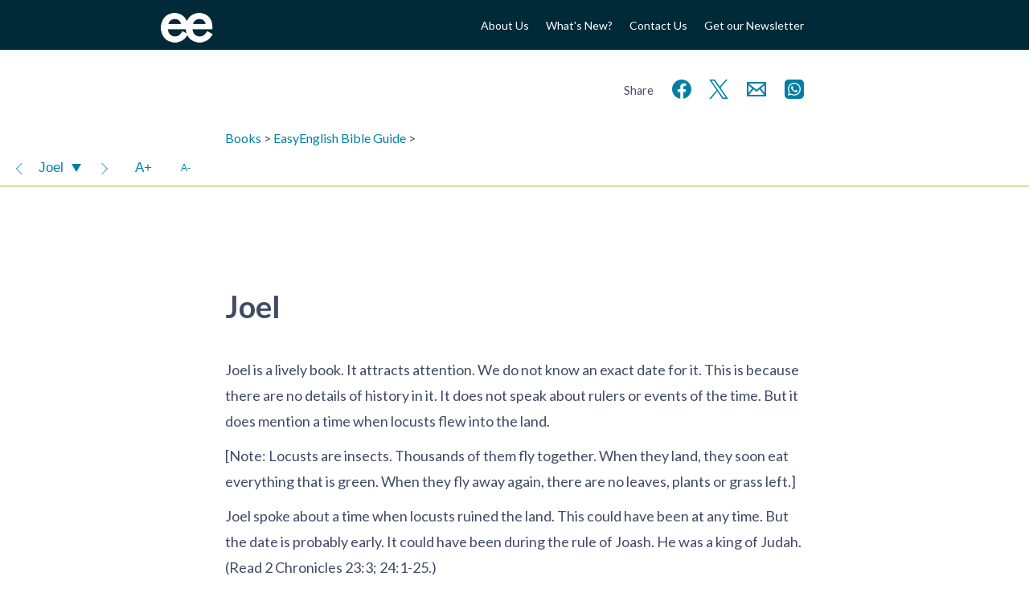

--- FILE ---
content_type: text/html; charset=UTF-8
request_url: https://www.easyenglish.bible/book/bible-guide/joel/
body_size: 16678
content:
<!doctype html><!--[if lt IE 7]><html lang="en-GB" class="no-js lt-ie9 lt-ie8 lt-ie7"> <![endif]-->
<!--[if (IE 7)&!(IEMobile)]><html lang="en-GB" class="no-js lt-ie9 lt-ie8"><![endif]-->
<!--[if (IE 8)&!(IEMobile)]><html lang="en-GB" class="no-js lt-ie9"><![endif]-->
<!--[if gt IE 8]><!--><html lang="en-GB" class="no-js "><!--<![endif]--><head><meta charset="utf-8"><title>Joel – EasyEnglish Bible Guide</title><meta http-equiv="X-UA-Compatible" content="IE=edge,chrome=1"><meta name="HandheldFriendly" content="True"><meta name="MobileOptimized" content="320"><meta name="viewport" content="width=device-width, initial-scale=1.0"/><link rel="apple-touch-icon" href="https://www.easyenglish.bible/wp2014/wp-content/themes/easyenglish/library/images/apple-icon-touch.png"><link rel="icon" href="https://www.easyenglish.bible/wp2014/wp-content/themes/easyenglish/favicon.png">
<!--[if IE]><link rel="shortcut icon" href="https://www.easyenglish.bible/wp2014/wp-content/themes/easyenglish/favicon.ico">
<![endif]--><meta name="msapplication-TileColor" content="#f01d4f"><meta name="msapplication-TileImage" content="https://www.easyenglish.bible/wp2014/wp-content/themes/easyenglish/library/images/win8-tile-icon.png"><link rel="image_src" href="https://www.easyenglish.bible/wp2014/wp-content/themes/easyenglish/library/images/logo.png" /><link rel="pingback" href="https://www.easyenglish.bible/wp2014/xmlrpc.php"><meta name='robots' content='max-image-preview:large' /><link rel='dns-prefetch' href='//fonts.googleapis.com' /><link rel="alternate" type="application/rss+xml" title="EasyEnglish Bible &raquo; Feed" href="https://www.easyenglish.bible/feed/" /><link rel="alternate" type="application/rss+xml" title="EasyEnglish Bible &raquo; Comments Feed" href="https://www.easyenglish.bible/comments/feed/" /><link rel="alternate" title="oEmbed (JSON)" type="application/json+oembed" href="https://www.easyenglish.bible/wp-json/oembed/1.0/embed?url=https%3A%2F%2Fwww.easyenglish.bible%2Fbook%2Fbible-guide%2Fjoel%2F" /><link rel="alternate" title="oEmbed (XML)" type="text/xml+oembed" href="https://www.easyenglish.bible/wp-json/oembed/1.0/embed?url=https%3A%2F%2Fwww.easyenglish.bible%2Fbook%2Fbible-guide%2Fjoel%2F&#038;format=xml" /><style id='wp-img-auto-sizes-contain-inline-css' type='text/css'>img:is([sizes=auto i],[sizes^="auto," i]){contain-intrinsic-size:3000px 1500px}
/*# sourceURL=wp-img-auto-sizes-contain-inline-css */</style><style id="litespeed-ccss">ul{box-sizing:border-box}.entry-content{counter-reset:footnotes}:root{--wp--preset--font-size--normal:16px;--wp--preset--font-size--huge:42px}:root{--wp--preset--aspect-ratio--square:1;--wp--preset--aspect-ratio--4-3:4/3;--wp--preset--aspect-ratio--3-4:3/4;--wp--preset--aspect-ratio--3-2:3/2;--wp--preset--aspect-ratio--2-3:2/3;--wp--preset--aspect-ratio--16-9:16/9;--wp--preset--aspect-ratio--9-16:9/16;--wp--preset--color--black:#000;--wp--preset--color--cyan-bluish-gray:#abb8c3;--wp--preset--color--white:#fff;--wp--preset--color--pale-pink:#f78da7;--wp--preset--color--vivid-red:#cf2e2e;--wp--preset--color--luminous-vivid-orange:#ff6900;--wp--preset--color--luminous-vivid-amber:#fcb900;--wp--preset--color--light-green-cyan:#7bdcb5;--wp--preset--color--vivid-green-cyan:#00d084;--wp--preset--color--pale-cyan-blue:#8ed1fc;--wp--preset--color--vivid-cyan-blue:#0693e3;--wp--preset--color--vivid-purple:#9b51e0;--wp--preset--gradient--vivid-cyan-blue-to-vivid-purple:linear-gradient(135deg,rgba(6,147,227,1) 0%,#9b51e0 100%);--wp--preset--gradient--light-green-cyan-to-vivid-green-cyan:linear-gradient(135deg,#7adcb4 0%,#00d082 100%);--wp--preset--gradient--luminous-vivid-amber-to-luminous-vivid-orange:linear-gradient(135deg,rgba(252,185,0,1) 0%,rgba(255,105,0,1) 100%);--wp--preset--gradient--luminous-vivid-orange-to-vivid-red:linear-gradient(135deg,rgba(255,105,0,1) 0%,#cf2e2e 100%);--wp--preset--gradient--very-light-gray-to-cyan-bluish-gray:linear-gradient(135deg,#eee 0%,#a9b8c3 100%);--wp--preset--gradient--cool-to-warm-spectrum:linear-gradient(135deg,#4aeadc 0%,#9778d1 20%,#cf2aba 40%,#ee2c82 60%,#fb6962 80%,#fef84c 100%);--wp--preset--gradient--blush-light-purple:linear-gradient(135deg,#ffceec 0%,#9896f0 100%);--wp--preset--gradient--blush-bordeaux:linear-gradient(135deg,#fecda5 0%,#fe2d2d 50%,#6b003e 100%);--wp--preset--gradient--luminous-dusk:linear-gradient(135deg,#ffcb70 0%,#c751c0 50%,#4158d0 100%);--wp--preset--gradient--pale-ocean:linear-gradient(135deg,#fff5cb 0%,#b6e3d4 50%,#33a7b5 100%);--wp--preset--gradient--electric-grass:linear-gradient(135deg,#caf880 0%,#71ce7e 100%);--wp--preset--gradient--midnight:linear-gradient(135deg,#020381 0%,#2874fc 100%);--wp--preset--font-size--small:13px;--wp--preset--font-size--medium:20px;--wp--preset--font-size--large:36px;--wp--preset--font-size--x-large:42px;--wp--preset--spacing--20:.44rem;--wp--preset--spacing--30:.67rem;--wp--preset--spacing--40:1rem;--wp--preset--spacing--50:1.5rem;--wp--preset--spacing--60:2.25rem;--wp--preset--spacing--70:3.38rem;--wp--preset--spacing--80:5.06rem;--wp--preset--shadow--natural:6px 6px 9px rgba(0,0,0,.2);--wp--preset--shadow--deep:12px 12px 50px rgba(0,0,0,.4);--wp--preset--shadow--sharp:6px 6px 0px rgba(0,0,0,.2);--wp--preset--shadow--outlined:6px 6px 0px -3px rgba(255,255,255,1),6px 6px rgba(0,0,0,1);--wp--preset--shadow--crisp:6px 6px 0px rgba(0,0,0,1)}article,header,nav,section{display:block}audio{display:inline-block;*display:inline;*zoom:1}html{font-size:100%;-webkit-text-size-adjust:100%;-ms-text-size-adjust:100%}html,button,input{font-family:sans-serif}body{margin:0}h1{font-size:2em;margin:.67em 0}h2{font-size:1.5em;margin:.83em 0}h3{font-size:1.17em;margin:1em 0}p{margin:1em 0}ul{margin:1em 0}ul{padding:0 0 0 40px}nav ul{list-style:none;list-style-image:none}img{border:0;-ms-interpolation-mode:bicubic}svg:not(:root){overflow:hidden}button,input{font-size:100%;margin:0;vertical-align:baseline;*vertical-align:middle}button,input{line-height:normal}button{-webkit-appearance:button;*overflow:visible}input[type=checkbox]{box-sizing:border-box;padding:0;*height:13px;*width:13px}button::-moz-focus-inner,input::-moz-focus-inner{border:0;padding:0}ul{padding:0;list-style-type:none}.clearfix{zoom:1}.clearfix:before,.clearfix:after{content:"";display:table}.clearfix:after{clear:both}*{-webkit-box-sizing:border-box;-moz-box-sizing:border-box;box-sizing:border-box}.button,.button:visited{border:1px solid #0098ad;padding:.6em 3em;background:#fff;color:#0098ad;display:inline-block;font-size:1em;text-decoration:none;margin:2em 0;line-height:21px}body,div,h1,h2,h3,p,ul,li,label,article,header,nav,section{margin:0;padding:0;border:0}article,header,nav,section,audio{display:block}html{height:100%;-webkit-text-size-adjust:100%;-ms-text-size-adjust:100%}body{min-height:100%;font-size:16px}a img,img{-ms-interpolation-mode:bicubic;border:0}input,button{margin:0;font-size:100%;line-height:normal;vertical-align:baseline}button{-webkit-appearance:button}input[type=checkbox]{-webkit-box-sizing:border-box;-moz-box-sizing:border-box;-o-box-sizing:border-box;-ms-box-sizing:border-box;box-sizing:border-box}@media screen and (max-width:1px){body{font-size:1em}}@media screen and (max-width:1px){body{font-size:1.28571429em}}body{font-family:Lato,Arial,sans-serif;line-height:1.5;color:#414b65}.wrap{width:20em;position:relative;left:0}@media screen and (min-width:400px){.wrap{width:22.5em}}@media screen and (min-width:480px){.wrap{width:25em}}@media screen and (min-width:540px){.wrap{width:30em}}@media screen and (min-width:640px){.wrap{width:35em}}@media screen and (min-width:900px){.wrap{width:55em}}@media screen and (min-width:900px){#main{width:45em;margin-left:5em}}.wrap{margin:0 auto}a{color:#007fa3;text-decoration:none}a:visited{color:#414b65}h1,h2,h3{font-family:Lato,Arial,sans-serif;text-rendering:optimizelegibility;font-weight:400}h1:first-child,h3:first-child{margin-top:0}h1{font-size:2em;line-height:1.333em;margin-bottom:.5em}h2{font-size:1.4em;font-weight:700;letter-spacing:-.02em;line-height:1.4em;margin-bottom:1em;margin-top:2em}h3{font-size:1em;font-weight:700;margin:1.5em 0 .5em}.header{background:#002a38;font-family:Lato,Arial,sans-serif}.header #inner-header{height:62px;display:flex;align-items:center}.header #logo{display:block;width:5em;float:left}.header #logo img{width:65px;margin-top:13px}.header #menu-button{margin-left:auto;height:2.5rem;width:2.5rem;color:#fff}@media screen and (min-width:640px){.header #menu-button{display:none}}.header #menu-button svg{height:100%;width:100%}.header #mobmenu-container{position:relative;padding:2em;display:none}.header #mobmenu-container .heading{color:#92c91b;font-size:.9em;margin-bottom:1em;margin-top:1em;text-transform:uppercase}.header #mobmenu ul li{max-width:none}.header #topmenu{margin-top:15px;display:none}.header #topmenu li{text-align:right;max-width:90px;font-size:14px;line-height:1.8em}@media screen and (min-width:640px){.header #topmenu{display:block}}@media screen and (min-width:900px){.header #topmenu{width:45em}.header #topmenu li{max-width:200px}}@media screen and (min-width:640px){.header nav{float:right;width:30em;text-align:right}.header nav ul{display:inline-block}.header nav ul li{display:inline-block;width:auto;margin-left:1.5em}}.header nav ul li{max-width:160px;font-size:12px;text-align:left;vertical-align:middle;margin-bottom:1em;position:relative}.header nav ul li a{color:#fff}@media screen and (min-width:640px){body:not(.tf_resource-template-default) #mobmenu-container{display:none!important}}nav li a{display:block;text-decoration:none}#content{margin-top:60px}@media screen and (min-width:640px){#content{margin-top:60px}}@media screen and (min-width:900px){#content{margin-top:80px}}article{margin-left:0;margin-bottom:32px}.share{font-size:1.3em;text-align:right;margin-top:-3rem;margin-bottom:1rem}.share span{font-size:.7em}.share svg{vertical-align:middle}.share a{display:inline-block;margin-left:.4em;width:2rem}header.article-header{margin-bottom:2em}.entry-content{line-height:1.8}.entry-content p{margin-bottom:.5em}audio{width:100%}audio::-webkit-media-controls-panel{border-radius:0;background:#414b65;color:#fff}input,label{font-family:Lato,Arial,sans-serif;background:#eee;display:inline-block;border:0;border-radius:0;vertical-align:bottom;padding:12px;font-size:.9375em;line-height:16px;vertical-align:top;margin-bottom:.5em;margin-right:1em;width:100%}label{background:0 0;text-align:left}@media screen and (min-width:480px){label{width:100%;margin-right:-3px}input{width:380px}}@media screen and (min-width:540px){input{width:460px}}button{width:auto;border:1px solid #0098ad;padding:.6em 3em;background:#fff;color:#0098ad;display:inline-block;font-size:1em;text-decoration:none;margin:2em 0;line-height:21px;background:0 0;color:#92c91b;height:51px}input[type=checkbox]{width:auto;display:inline-block;height:43px;width:43px}input[type=checkbox]{margin-top:5px;margin-left:5px;height:38px;width:38px}input[type=checkbox]:after{content:" ";height:43px;width:43px;display:block;background:#eee;font-family:dashicons;vertical-align:middle;line-height:43px;text-align:center;font-size:28px;position:relative;left:-5px;top:-5px}input[type=checkbox]:checked:after{content:"\f147";color:#414b65}.switch{position:relative;display:inline-block;padding-top:4px;height:24px;width:auto}.switch input{opacity:0;width:0;height:0;margin:5px 20px}.slider{position:absolute;top:0;left:0;width:40px;bottom:0;background-color:#ccc}.slider:before{position:absolute;content:"";height:16px;width:16px;left:4px;bottom:4px;background-color:#fff}input:checked+.slider{background-color:#92c91b}input:checked+.slider:before{-webkit-transform:translateX(16px);-ms-transform:translateX(16px);transform:translateX(16px)}.slider.round{border-radius:34px}.slider.round:before{border-radius:50%}@media screen and (max-width:764px){.single-tf_resource_chunk #inner-content{width:auto;margin:0 2em}}.single-tf_resource_chunk #inner-content header.article-header{margin-bottom:0}.print-only{display:none}.clearfix{zoom:1}.clearfix:before,.clearfix:after{content:"";display:table}.clearfix:after{clear:both}*{-webkit-box-sizing:border-box;-moz-box-sizing:border-box;box-sizing:border-box}.viewer-window .viewer-nav{top:0;height:48px;border-bottom:1px solid #92c91b;background:#fff;font-family:sans-serif;z-index:10;left:0;right:0;font-size:.8em}.viewer-window .viewer-pane{-webkit-overflow-scrolling:touch;top:48px;bottom:0;zoom:1}.viewer-window .viewer-pane:before,.viewer-window .viewer-pane:after{content:"";display:table}.viewer-window .viewer-pane:after{clear:both}.hidden-store{display:none}.comment_toggle{background:#92c91b!important;border-radius:.2em;height:1em;width:1.5em;font-size:11px;line-height:1.5;position:relative}.comment_toggle:before{color:#fff;content:"-";position:absolute;top:-3px;right:3px;font-family:Lato,Arial,Helvetica,sans-serif}.comment_toggle.show:before{content:"+"}.comment_toggle:after{content:'';position:absolute;border-color:#92c91b transparent transparent #92c91b;border-image:none;border-style:solid;border-width:.3em;left:.8em;top:.8em}.viewer-content{font-size:18px}.viewer-content v{vertical-align:super;font-size:.6em;font-family:lato,arial,sans-serif}.viewer-content v[v='1'][c]:before{content:attr(c) ':'}.viewer-content h1{font-weight:700;font-size:1.71428571pxem;margin:2em 0 1em}.viewer-content h2[sfm=s1]{font-size:1.14285714em;font-weight:700;margin:2em 0 .7em}.viewer-content h1[sfm=cl]{display:block;text-align:center;font-family:Verdana,Geneva,sans-serif;font-weight:700;margin:2em 0 .7em;font-size:1.28571429em}.viewer-content p{margin:.6em 0}.viewer-content p[sfm=q1]{margin-left:2em}.viewer-content span[sfm=nd]{font-variant:small-caps}.viewer-content w{font-style:italic;position:relative}.bible-text{font-family:Georgia,"Times New Roman",Times,serif}.viewer-nav .buttons{height:100%;font-size:1.3em;line-height:48px}.viewer-nav .buttons .group{display:inline-block}.viewer-nav .buttons .btn{display:inline-block;vertical-align:top;height:48px;width:48px;text-align:center;color:#007fa3;transform:scale(1);border:none;margin:0;padding:0}.viewer-nav .buttons .btn svg{vertical-align:middle}.viewer-nav .buttons .btn svg path,.viewer-nav .buttons .btn svg rect{fill:currentColor}.viewer-nav .buttons .more-caller{float:right;display:none}@media screen and (min-width:480px){.viewer-nav .buttons .more-caller{display:none}}.viewer-nav .buttons .nav-buttons{width:auto}.viewer-nav .buttons .nav-buttons>div{display:inline-block}.viewer-nav .buttons .comment_toggle{display:inline-block;font-size:15px;margin:0;left:0;top:0}.viewer-nav .next,.viewer-nav .prev{padding:0 .2em;font-size:1.6em}#print-options{text-align:center;display:inline-block}#print-options .option{margin:0;padding:0;border:none;display:block;height:auto;width:100%;color:#414b65;margin-bottom:1em;position:relative;transform:scale(1)}#print-options .option svg{width:6em;height:6em;filter:blur(0);opacity:1}#print-options .option:after{content:"Print " attr(title);position:absolute;left:0;right:0;top:0;bottom:0;vertical-align:middle;line-height:6em;opacity:0}.audio-player{display:flex}.audio-player .button{margin:0;height:40px;width:40px;padding:10px;flex-grow:0;flex-shrink:0;border:none;background:#007fa3}.audio-player .button svg{width:20px;height:20px}.audio-player .button svg line,.audio-player .button svg polyline{stroke:#fff}.audio-player-bar{position:fixed;bottom:0;left:0;right:0}.viewer-window .viewer-nav{position:relative;left:-50vw;margin-left:50%;width:100vw}.viewer-pane{padding-top:48px}</style><link rel="preload" data-asynced="1" data-optimized="2" as="style" onload="this.onload=null;this.rel='stylesheet'" href="https://www.easyenglish.bible/wp2014/wp-content/litespeed/css/732f34b79e7424f713325d3738bff6cf.css?ver=799f8" /><script>!function(a){"use strict";var b=function(b,c,d){function e(a){return h.body?a():void setTimeout(function(){e(a)})}function f(){i.addEventListener&&i.removeEventListener("load",f),i.media=d||"all"}var g,h=a.document,i=h.createElement("link");if(c)g=c;else{var j=(h.body||h.getElementsByTagName("head")[0]).childNodes;g=j[j.length-1]}var k=h.styleSheets;i.rel="stylesheet",i.href=b,i.media="only x",e(function(){g.parentNode.insertBefore(i,c?g:g.nextSibling)});var l=function(a){for(var b=i.href,c=k.length;c--;)if(k[c].href===b)return a();setTimeout(function(){l(a)})};return i.addEventListener&&i.addEventListener("load",f),i.onloadcssdefined=l,l(f),i};"undefined"!=typeof exports?exports.loadCSS=b:a.loadCSS=b}("undefined"!=typeof global?global:this);!function(a){if(a.loadCSS){var b=loadCSS.relpreload={};if(b.support=function(){try{return a.document.createElement("link").relList.supports("preload")}catch(b){return!1}},b.poly=function(){for(var b=a.document.getElementsByTagName("link"),c=0;c<b.length;c++){var d=b[c];"preload"===d.rel&&"style"===d.getAttribute("as")&&(a.loadCSS(d.href,d,d.getAttribute("media")),d.rel=null)}},!b.support()){b.poly();var c=a.setInterval(b.poly,300);a.addEventListener&&a.addEventListener("load",function(){b.poly(),a.clearInterval(c)}),a.attachEvent&&a.attachEvent("onload",function(){a.clearInterval(c)})}}}(this);</script> <style id='global-styles-inline-css' type='text/css'>:root{--wp--preset--aspect-ratio--square: 1;--wp--preset--aspect-ratio--4-3: 4/3;--wp--preset--aspect-ratio--3-4: 3/4;--wp--preset--aspect-ratio--3-2: 3/2;--wp--preset--aspect-ratio--2-3: 2/3;--wp--preset--aspect-ratio--16-9: 16/9;--wp--preset--aspect-ratio--9-16: 9/16;--wp--preset--color--black: #000000;--wp--preset--color--cyan-bluish-gray: #abb8c3;--wp--preset--color--white: #ffffff;--wp--preset--color--pale-pink: #f78da7;--wp--preset--color--vivid-red: #cf2e2e;--wp--preset--color--luminous-vivid-orange: #ff6900;--wp--preset--color--luminous-vivid-amber: #fcb900;--wp--preset--color--light-green-cyan: #7bdcb5;--wp--preset--color--vivid-green-cyan: #00d084;--wp--preset--color--pale-cyan-blue: #8ed1fc;--wp--preset--color--vivid-cyan-blue: #0693e3;--wp--preset--color--vivid-purple: #9b51e0;--wp--preset--gradient--vivid-cyan-blue-to-vivid-purple: linear-gradient(135deg,rgb(6,147,227) 0%,rgb(155,81,224) 100%);--wp--preset--gradient--light-green-cyan-to-vivid-green-cyan: linear-gradient(135deg,rgb(122,220,180) 0%,rgb(0,208,130) 100%);--wp--preset--gradient--luminous-vivid-amber-to-luminous-vivid-orange: linear-gradient(135deg,rgb(252,185,0) 0%,rgb(255,105,0) 100%);--wp--preset--gradient--luminous-vivid-orange-to-vivid-red: linear-gradient(135deg,rgb(255,105,0) 0%,rgb(207,46,46) 100%);--wp--preset--gradient--very-light-gray-to-cyan-bluish-gray: linear-gradient(135deg,rgb(238,238,238) 0%,rgb(169,184,195) 100%);--wp--preset--gradient--cool-to-warm-spectrum: linear-gradient(135deg,rgb(74,234,220) 0%,rgb(151,120,209) 20%,rgb(207,42,186) 40%,rgb(238,44,130) 60%,rgb(251,105,98) 80%,rgb(254,248,76) 100%);--wp--preset--gradient--blush-light-purple: linear-gradient(135deg,rgb(255,206,236) 0%,rgb(152,150,240) 100%);--wp--preset--gradient--blush-bordeaux: linear-gradient(135deg,rgb(254,205,165) 0%,rgb(254,45,45) 50%,rgb(107,0,62) 100%);--wp--preset--gradient--luminous-dusk: linear-gradient(135deg,rgb(255,203,112) 0%,rgb(199,81,192) 50%,rgb(65,88,208) 100%);--wp--preset--gradient--pale-ocean: linear-gradient(135deg,rgb(255,245,203) 0%,rgb(182,227,212) 50%,rgb(51,167,181) 100%);--wp--preset--gradient--electric-grass: linear-gradient(135deg,rgb(202,248,128) 0%,rgb(113,206,126) 100%);--wp--preset--gradient--midnight: linear-gradient(135deg,rgb(2,3,129) 0%,rgb(40,116,252) 100%);--wp--preset--font-size--small: 13px;--wp--preset--font-size--medium: 20px;--wp--preset--font-size--large: 36px;--wp--preset--font-size--x-large: 42px;--wp--preset--spacing--20: 0.44rem;--wp--preset--spacing--30: 0.67rem;--wp--preset--spacing--40: 1rem;--wp--preset--spacing--50: 1.5rem;--wp--preset--spacing--60: 2.25rem;--wp--preset--spacing--70: 3.38rem;--wp--preset--spacing--80: 5.06rem;--wp--preset--shadow--natural: 6px 6px 9px rgba(0, 0, 0, 0.2);--wp--preset--shadow--deep: 12px 12px 50px rgba(0, 0, 0, 0.4);--wp--preset--shadow--sharp: 6px 6px 0px rgba(0, 0, 0, 0.2);--wp--preset--shadow--outlined: 6px 6px 0px -3px rgb(255, 255, 255), 6px 6px rgb(0, 0, 0);--wp--preset--shadow--crisp: 6px 6px 0px rgb(0, 0, 0);}:where(.is-layout-flex){gap: 0.5em;}:where(.is-layout-grid){gap: 0.5em;}body .is-layout-flex{display: flex;}.is-layout-flex{flex-wrap: wrap;align-items: center;}.is-layout-flex > :is(*, div){margin: 0;}body .is-layout-grid{display: grid;}.is-layout-grid > :is(*, div){margin: 0;}:where(.wp-block-columns.is-layout-flex){gap: 2em;}:where(.wp-block-columns.is-layout-grid){gap: 2em;}:where(.wp-block-post-template.is-layout-flex){gap: 1.25em;}:where(.wp-block-post-template.is-layout-grid){gap: 1.25em;}.has-black-color{color: var(--wp--preset--color--black) !important;}.has-cyan-bluish-gray-color{color: var(--wp--preset--color--cyan-bluish-gray) !important;}.has-white-color{color: var(--wp--preset--color--white) !important;}.has-pale-pink-color{color: var(--wp--preset--color--pale-pink) !important;}.has-vivid-red-color{color: var(--wp--preset--color--vivid-red) !important;}.has-luminous-vivid-orange-color{color: var(--wp--preset--color--luminous-vivid-orange) !important;}.has-luminous-vivid-amber-color{color: var(--wp--preset--color--luminous-vivid-amber) !important;}.has-light-green-cyan-color{color: var(--wp--preset--color--light-green-cyan) !important;}.has-vivid-green-cyan-color{color: var(--wp--preset--color--vivid-green-cyan) !important;}.has-pale-cyan-blue-color{color: var(--wp--preset--color--pale-cyan-blue) !important;}.has-vivid-cyan-blue-color{color: var(--wp--preset--color--vivid-cyan-blue) !important;}.has-vivid-purple-color{color: var(--wp--preset--color--vivid-purple) !important;}.has-black-background-color{background-color: var(--wp--preset--color--black) !important;}.has-cyan-bluish-gray-background-color{background-color: var(--wp--preset--color--cyan-bluish-gray) !important;}.has-white-background-color{background-color: var(--wp--preset--color--white) !important;}.has-pale-pink-background-color{background-color: var(--wp--preset--color--pale-pink) !important;}.has-vivid-red-background-color{background-color: var(--wp--preset--color--vivid-red) !important;}.has-luminous-vivid-orange-background-color{background-color: var(--wp--preset--color--luminous-vivid-orange) !important;}.has-luminous-vivid-amber-background-color{background-color: var(--wp--preset--color--luminous-vivid-amber) !important;}.has-light-green-cyan-background-color{background-color: var(--wp--preset--color--light-green-cyan) !important;}.has-vivid-green-cyan-background-color{background-color: var(--wp--preset--color--vivid-green-cyan) !important;}.has-pale-cyan-blue-background-color{background-color: var(--wp--preset--color--pale-cyan-blue) !important;}.has-vivid-cyan-blue-background-color{background-color: var(--wp--preset--color--vivid-cyan-blue) !important;}.has-vivid-purple-background-color{background-color: var(--wp--preset--color--vivid-purple) !important;}.has-black-border-color{border-color: var(--wp--preset--color--black) !important;}.has-cyan-bluish-gray-border-color{border-color: var(--wp--preset--color--cyan-bluish-gray) !important;}.has-white-border-color{border-color: var(--wp--preset--color--white) !important;}.has-pale-pink-border-color{border-color: var(--wp--preset--color--pale-pink) !important;}.has-vivid-red-border-color{border-color: var(--wp--preset--color--vivid-red) !important;}.has-luminous-vivid-orange-border-color{border-color: var(--wp--preset--color--luminous-vivid-orange) !important;}.has-luminous-vivid-amber-border-color{border-color: var(--wp--preset--color--luminous-vivid-amber) !important;}.has-light-green-cyan-border-color{border-color: var(--wp--preset--color--light-green-cyan) !important;}.has-vivid-green-cyan-border-color{border-color: var(--wp--preset--color--vivid-green-cyan) !important;}.has-pale-cyan-blue-border-color{border-color: var(--wp--preset--color--pale-cyan-blue) !important;}.has-vivid-cyan-blue-border-color{border-color: var(--wp--preset--color--vivid-cyan-blue) !important;}.has-vivid-purple-border-color{border-color: var(--wp--preset--color--vivid-purple) !important;}.has-vivid-cyan-blue-to-vivid-purple-gradient-background{background: var(--wp--preset--gradient--vivid-cyan-blue-to-vivid-purple) !important;}.has-light-green-cyan-to-vivid-green-cyan-gradient-background{background: var(--wp--preset--gradient--light-green-cyan-to-vivid-green-cyan) !important;}.has-luminous-vivid-amber-to-luminous-vivid-orange-gradient-background{background: var(--wp--preset--gradient--luminous-vivid-amber-to-luminous-vivid-orange) !important;}.has-luminous-vivid-orange-to-vivid-red-gradient-background{background: var(--wp--preset--gradient--luminous-vivid-orange-to-vivid-red) !important;}.has-very-light-gray-to-cyan-bluish-gray-gradient-background{background: var(--wp--preset--gradient--very-light-gray-to-cyan-bluish-gray) !important;}.has-cool-to-warm-spectrum-gradient-background{background: var(--wp--preset--gradient--cool-to-warm-spectrum) !important;}.has-blush-light-purple-gradient-background{background: var(--wp--preset--gradient--blush-light-purple) !important;}.has-blush-bordeaux-gradient-background{background: var(--wp--preset--gradient--blush-bordeaux) !important;}.has-luminous-dusk-gradient-background{background: var(--wp--preset--gradient--luminous-dusk) !important;}.has-pale-ocean-gradient-background{background: var(--wp--preset--gradient--pale-ocean) !important;}.has-electric-grass-gradient-background{background: var(--wp--preset--gradient--electric-grass) !important;}.has-midnight-gradient-background{background: var(--wp--preset--gradient--midnight) !important;}.has-small-font-size{font-size: var(--wp--preset--font-size--small) !important;}.has-medium-font-size{font-size: var(--wp--preset--font-size--medium) !important;}.has-large-font-size{font-size: var(--wp--preset--font-size--large) !important;}.has-x-large-font-size{font-size: var(--wp--preset--font-size--x-large) !important;}
/*# sourceURL=global-styles-inline-css */</style><style id='classic-theme-styles-inline-css' type='text/css'>/*! This file is auto-generated */
.wp-block-button__link{color:#fff;background-color:#32373c;border-radius:9999px;box-shadow:none;text-decoration:none;padding:calc(.667em + 2px) calc(1.333em + 2px);font-size:1.125em}.wp-block-file__button{background:#32373c;color:#fff;text-decoration:none}
/*# sourceURL=/wp-includes/css/classic-themes.min.css */</style><link data-asynced="1" as="style" onload="this.onload=null;this.rel='stylesheet'"  rel='preload' id='font-0-css' href='https://fonts.googleapis.com/css?family=Lato%3A400%2C700&#038;display=swap' type='text/css' media='all' /><noscript><link rel='stylesheet' href='https://fonts.googleapis.com/css?family=Lato%3A400%2C700&#038;display=swap' type='text/css' media='all' /></noscript> <script type="text/javascript" src="https://www.easyenglish.bible/wp2014/wp-includes/js/jquery/jquery.min.js?ver=3.7.1" id="jquery-core-js"></script> <script data-optimized="1" type="text/javascript" src="https://www.easyenglish.bible/wp2014/wp-content/litespeed/js/969f574c659406f7809b93b32824a0fb.js?ver=2c3aa" id="jquery-migrate-js"></script> <script data-optimized="1" type="text/javascript" src="https://www.easyenglish.bible/wp2014/wp-content/litespeed/js/a22983e1994c12b9b116e35693f9526c.js?ver=ff973" id="bones-modernizr-js"></script> <script data-optimized="1" type="text/javascript" src="https://www.easyenglish.bible/wp2014/wp-content/litespeed/js/1ee6604b79ddc5de585bed4c533579bd.js?ver=579bd" id="respond-js"></script> <link rel="https://api.w.org/" href="https://www.easyenglish.bible/wp-json/" /><link rel="canonical" href="https://www.easyenglish.bible/book/bible-guide/joel/" /><link rel='shortlink' href='https://www.easyenglish.bible/?p=10518' /><meta name="description" content="Joel is a lively book. It attracts attention. We do not know an exact date for it. This is because there are no details of &hellip;"/><link rel="prev" href="https://www.easyenglish.bible/book/bible-guide/hosea/" /><link rel="next" href="https://www.easyenglish.bible/book/bible-guide/amos/" /><style type="text/css" id="wp-custom-css">#partners ul > * {
	margin: 0 3em 4em 0;
}
#partners li h3 { display: none; }

#partners li div.img {
    height: 5em;
}</style> <script>(function(i,s,o,g,r,a,m){i['GoogleAnalyticsObject']=r;i[r]=i[r]||function(){
  (i[r].q=i[r].q||[]).push(arguments)},i[r].l=1*new Date();a=s.createElement(o),
  m=s.getElementsByTagName(o)[0];a.async=1;a.src=g;m.parentNode.insertBefore(a,m)
  })(window,document,'script','//www.google-analytics.com/analytics.js','ga');

  ga('create', 'UA-50043061-1', 'auto');
  ga('send', 'pageview');</script>  <script async src="https://www.googletagmanager.com/gtag/js?id=G-3X0VX4X2GD"></script> <script>window.dataLayer = window.dataLayer || [];
  function gtag(){dataLayer.push(arguments);}
  gtag('js', new Date());

  gtag('config', 'G-3X0VX4X2GD');</script> <script>ajaxurl = 'https://www.easyenglish.bible/wp2014/wp-admin/admin-ajax.php';
			dictionaryURL = 'https://www.easyenglish.bible/dictionary/bible/';
			resourceRoot =  'https://www.easyenglish.bible/';</script> </head><body class="wp-singular tf_resource_chunk-template-default single single-tf_resource_chunk postid-10518 wp-theme-easyenglish"><div id="container"><header class="header" role="banner"><div id="mobmenu-container" class="clearfix"><nav role="navigation" id='mobmenu' class='wrap'><ul><li><a href="https://www.easyenglish.bible">Home</a></li></ul><p class="heading">About Easy English</p><ul class="nav top-nav clearfix"><li><a href='https://www.easyenglish.bible/about-easyenglish/'><div class='title'>About Us</div></a></li><li><a href='https://www.easyenglish.bible/about-easyenglish/whats-new/'><div class='title'>What's New?</div></a></li><li><a href='https://www.easyenglish.bible/contact-us/'><div class='title'>Contact Us</div></a></li><li><a href='https://www.easyenglish.bible/about-easyenglish/newsletter/'><div class='title'>Get our Newsletter</div></a></li></ul><p class="heading">Free Resources in Easy English</p><ul role="menubar" id="menu-homepage-middle-items" class="nav top-nav"><li id="menu-item-6103" class="menu-item menu-item-type-post_type menu-item-object-tf_resource menu-item-6103 page-item-865"><a href="https://www.easyenglish.bible/bible/easy/">Bible</a></li><li id="menu-item-49" class="menu-item menu-item-type-post_type menu-item-object-page menu-item-49 page-item-35"><a href="https://www.easyenglish.bible/bible-commentaries/">Commentaries</a></li><li id="menu-item-47" class="menu-item menu-item-type-post_type menu-item-object-page menu-item-47 page-item-39"><a href="https://www.easyenglish.bible/bible-studies/">Bible Studies</a></li><li id="menu-item-7478" class="menu-item menu-item-type-post_type_archive menu-item-object-tf_resource menu-item-7478 page-item--98"><a href="https://www.easyenglish.bible/resource/">Online Books</a></li><li id="menu-item-46" class="menu-item menu-item-type-post_type menu-item-object-page menu-item-46 page-item-41"><a href="https://www.easyenglish.bible/accessible/">Stories</a></li></ul></nav></div><div id="inner-header" class="wrap clearfix"><div id="logo"><a href="https://www.easyenglish.bible" rel="nofollow" id='logo-icon' alt='EasyEnglish Bible' title='EasyEnglish Bible Homepage'><img src='https://www.easyenglish.bible/wp2014/wp-content/themes/easyenglish/library/images/logo_white.png'  alt='EasyEnglish Bible Homepage' title='EasyEnglish Bible Homepage'></a></div><nav role="navigation" id='topmenu'><ul class="nav top-nav clearfix"><li><a href='https://www.easyenglish.bible/about-easyenglish/'><div class='title'>About Us</div></a></li><li><a href='https://www.easyenglish.bible/about-easyenglish/whats-new/'><div class='title'>What's New?</div></a></li><li><a href='https://www.easyenglish.bible/contact-us/'><div class='title'>Contact Us</div></a></li><li><a href='https://www.easyenglish.bible/about-easyenglish/newsletter/'><div class='title'>Get our Newsletter</div></a></li></ul></nav><div id='menu-button' onclick='jQuery("#mobmenu-container").slideToggle(400, "swing" )'>
<svg xmlns="http://www.w3.org/2000/svg" width="24" height="24" viewBox="0 0 24 24"><path stroke="currentColor" d="M2 6 L 22 6"/><path stroke="currentColor" d="M2 12 L 22 12"/><path stroke="currentColor" d="M2 18 L 22 18"/></svg></div></div></header><div id="content"><div id="inner-content" class="wrap clearfix"><div id="main" class="clearfix" role="main"><article id="post-10518" class="clearfix post-10518 tf_resource_chunk type-tf_resource_chunk status-publish hentry" role="article" itemscope itemtype="http://schema.org/BlogPosting"><div class='share'><span>Share</span> 		<a class='icon share' href='https://www.facebook.com/sharer/sharer.php?u=https%3A%2F%2Fwww.easyenglish.bible%2Fbook%2Fbible-guide%2Fjoel%2F' target='_blank'
title="Like Joel on Facebook"
><svg width="24" height="24" xmlns="http://www.w3.org/2000/svg" viewBox="0 0 1024 1024"> <path d="M1024,512C1024,229.2,794.8,0,512,0S0,229.2,0,512c0,255.6,187.2,467.4,432,505.8V660H302V512h130V399.2   C432,270.9,508.4,200,625.4,200c56,0,114.6,10,114.6,10v126h-64.6c-63.6,0-83.4,39.5-83.4,80v96h142l-22.7,148H592v357.8   C836.8,979.4,1024,767.6,1024,512z" fill="currentColor" data-fill="#1877F2"/> </svg></a>
<a class='icon share' target='_blank' href='https://twitter.com/intent/tweet?original_referer=https%3A%2F%2Fwww.easyenglish.bible%2Fbook%2Fbible-guide%2Fjoel%2F&amp;text=Joel%20on%20EasyEnglish%20Bible&amp;tw_p=tweetbutton&amp;url=https%3A%2F%2Fwww.easyenglish.bible%2Fbook%2Fbible-guide%2Fjoel%2F' title="Tweet Joel on Twitter"
rel="nofollow" alt='Tweet This'
><svg width="24" height="24" viewBox="0 0 1200 1227" fill="none" xmlns="http://www.w3.org/2000/svg"><path d="M714.163 519.284L1160.89 0H1055.03L667.137 450.887L357.328 0H0L468.492 681.821L0 1226.37H105.866L515.491 750.218L842.672 1226.37H1200L714.137 519.284H714.163ZM569.165 687.828L521.697 619.934L144.011 79.6944H306.615L611.412 515.685L658.88 583.579L1055.08 1150.3H892.476L569.165 687.854V687.828Z" fill="currentColor"/></svg></a>
<a class='icon share' href='mailto:?subject=Joel&body=Joel%20on%20EasyEnglish%20Bible: https%3A%2F%2Fwww.easyenglish.bible%2Fbook%2Fbible-guide%2Fjoel%2F'
title="Share Joel by Email"
><svg xmlns="http://www.w3.org/2000/svg" width="24" height="24" viewBox="0 0 24 24"><path fill="currentColor" d="M0 3v18h24v-18h-24zm6.623 7.929l-4.623 5.712v-9.458l4.623 3.746zm-4.141-5.929h19.035l-9.517 7.713-9.518-7.713zm5.694 7.188l3.824 3.099 3.83-3.104 5.612 6.817h-18.779l5.513-6.812zm9.208-1.264l4.616-3.741v9.348l-4.616-5.607z"/></svg></a>
<a class='icon share' href='whatsapp://send?text=Joel%20on%20EasyEnglish%20Bible: https%3A%2F%2Fwww.easyenglish.bible%2Fbook%2Fbible-guide%2Fjoel%2F' target='_blank'
title="Share Joel on Whatsapp"
><svg xmlns="http://www.w3.org/2000/svg" width="24" height="24" viewBox="0 0 24 24"><path d="M12.036 5.339c-3.635 0-6.591 2.956-6.593 6.589-.001 1.483.434 2.594 1.164 3.756l-.666 2.432 2.494-.654c1.117.663 2.184 1.061 3.595 1.061 3.632 0 6.591-2.956 6.592-6.59.003-3.641-2.942-6.593-6.586-6.594zm3.876 9.423c-.165.463-.957.885-1.337.942-.341.051-.773.072-1.248-.078-.288-.091-.657-.213-1.129-.417-1.987-.858-3.285-2.859-3.384-2.991-.099-.132-.809-1.074-.809-2.049 0-.975.512-1.454.693-1.653.182-.2.396-.25.528-.25l.38.007c.122.006.285-.046.446.34.165.397.561 1.372.611 1.471.049.099.083.215.016.347-.066.132-.099.215-.198.33l-.297.347c-.099.099-.202.206-.087.404.116.198.513.847 1.102 1.372.757.675 1.395.884 1.593.983.198.099.314.083.429-.05.116-.132.495-.578.627-.777s.264-.165.446-.099 1.156.545 1.354.645c.198.099.33.149.38.231.049.085.049.482-.116.945zm3.088-14.762h-14c-2.761 0-5 2.239-5 5v14c0 2.761 2.239 5 5 5h14c2.762 0 5-2.239 5-5v-14c0-2.761-2.238-5-5-5zm-6.967 19.862c-1.327 0-2.634-.333-3.792-.965l-4.203 1.103 1.125-4.108c-.694-1.202-1.059-2.566-1.058-3.964.002-4.372 3.558-7.928 7.928-7.928 2.121.001 4.112.827 5.609 2.325s2.321 3.491 2.32 5.609c-.002 4.372-3.559 7.928-7.929 7.928z" fill="currentColor"/></svg></a></div><header class="article-header"><p class='breadcrumbs'>
<a class="print-only" href="https://www.easyenglish.bible">easyenglish.bible</a><a class="no-print" href="https://www.easyenglish.bible/resource/">Books</a> &gt; <a href="https://www.easyenglish.bible/book/bible-guide/">EasyEnglish Bible Guide</a> &gt;</p></header><section class='viewer-window' itemprop="articleBody"><div class='viewer-nav'><div class='buttons'><div class='group nav-buttons'>
<a class='btn prev' title='Hosea' href='https://www.easyenglish.bible/book/bible-guide/hosea/'>
<svg class="chevron" width="16px" height="16px" viewBox="0 0 16 16">
<polyline fill="none" stroke="currentColor" points="11.473,0.95 4.422,8 11.473,15.049 "/>
</svg>
</a><div class='group dropdowns'></div>
<a class='btn next' title='Amos' href='https://www.easyenglish.bible/book/bible-guide/amos/'>
<svg class="chevron" width="16px" height="16px" viewBox="0 0 16 16">
<polyline fill="none" stroke="currentColor" points="4.422,0.95 11.473,8 4.422,15.049 "/>
</svg>
</a></div><div class='more-caller btn'>
<svg xmlns="http://www.w3.org/2000/svg" width="32" height="32" viewBox="0 0 32 32">
<path d="M8 8h24" stroke="currentColor" stroke-width="3"/>
<path d="M8 16h24" stroke="currentColor" stroke-width="3"/>
<path d="M8 24h24" stroke="currentColor" stroke-width="3"/>
</svg></div><div class='group'>
<button tabindex='0' class='btn larger' title='Make Text Larger'>A+</button>
<button tabindex='0' class='btn smaller' title='Make Text Smaller' style='font-size: 0.7em;'>A- </button></div>
<button tabindex='0' class='btn' style='display: none;' title='Show/Hide All Comments'><div class='comment_toggle show'></div></button>
<button tabindex='0' class='btn print' title='print' style='display: none;'><svg xmlns="http://www.w3.org/2000/svg" xmlns:xlink="http://www.w3.org/1999/xlink" x="0px" y="0px" width="28.346px" height="28.346px" viewBox="0 0 28.346 28.346">
<g>
<rect x="6.715" y="2.048" width="14.919" height="4.281"/>
<path d="M26.162,7.873H2.189c-0.717,0-1.298,0.58-1.298,1.296v9.514h3.896v-5.773h18.775v5.773h3.891V9.168
C27.453,8.453,26.878,7.873,26.162,7.873z M4.575,11.045c-0.568,0-1.034-0.464-1.034-1.034c0-0.573,0.466-1.036,1.034-1.036
c0.57,0,1.036,0.463,1.036,1.036C5.611,10.582,5.146,11.045,4.575,11.045z M24.677,10.414H6.715V9.171h17.962V10.414z"/>
<path d="M19.916,24.446h-8.353l-3.149,0.018V14.438H6.529v10.214c0,0-0.07,1.565,1.539,1.565c1.611,0,12.414,0,12.414,0
c1.186,0,1.34-0.906,1.34-2.024v-9.755h-1.883L19.916,24.446z"/>
<rect x="9.344" y="17.15" width="9.494" height="1.641"/>
<rect x="9.431" y="20.866" width="9.495" height="1.638"/>
</g>
</svg></button></div></div><div
class='entry-content viewer-pane'
data-r='bible-guide'
data-t='book'
data-reftype='biblical-book'
data-resource='https://www.easyenglish.bible/book/bible-guide/'
data-index='[{&quot;title&quot;:&quot;The Story of the Bible&quot;,&quot;shortTitle&quot;:&quot;The Story of the Bible&quot;,&quot;url&quot;:&quot;the-story-of-the-bible\/&quot;},{&quot;title&quot;:&quot;The Structure of the Bible&quot;,&quot;shortTitle&quot;:&quot;The Structure of the Bible&quot;,&quot;url&quot;:&quot;the-structure-of-the-bible\/&quot;},{&quot;title&quot;:&quot;The Study of the Bible&quot;,&quot;shortTitle&quot;:&quot;The Study of the Bible&quot;,&quot;url&quot;:&quot;the-study-of-the-bible\/&quot;}]'
><div class='viewer-content '><div class='chunk'
data-t='book'
data-r='bible-guide'
data-b='Joel'
data-c='0'
data-prevURL='https://www.easyenglish.bible/book/bible-guide/hosea/'
data-prevTitle='Hosea'
data-nextURL='https://www.easyenglish.bible/book/bible-guide/amos/'
data-nextTitle='Amos'
><h1 class="page-title" itemprop="headline">Joel</h1><p>Joel is a lively book. It attracts attention. We do not know an exact date for it. This is because there are no details of history in it. It does not speak about rulers or events of the time. But it does mention a time when locusts flew into the land.</p><p>[Note: Locusts are insects. Thousands of them fly together. When they land, they soon eat everything that is green. When they fly away again, there are no leaves, plants or grass left.]</p><p>Joel spoke about a time when locusts ruined the land. This could have been at any time. But the date is probably early. It could have been during the rule of Joash. He was a king of Judah. (Read 2 Chronicles 23:3; 24:1-25.)</p><p>However, its message is suitable for all time. This is the message. God must punish sin. But God always urges sinners to <w l='repent'>repent</w>. He desires to forgive them. He wants to pardon them. But they must turn away from their evil ways first.</p><h2>God's Punishment (Chapters 1:1−2:11)</h2><p>Joel had a strong belief that God was in control. God controls all of nature. He sent the locusts. And he did this so that his people would trust him again. Notice something about the punishment. God was not being cruel to his people. He just wanted to correct them. God knew that this was the only way that would work. Nothing else would bring the people back to him. Sometimes God does this to us. (Read John 15:2 and Hebrews 12:5-11.)</p><p><strong>Punishment to teach people</strong> (1:2-3). Families would continue to tell about this punishment. Other people would learn from it. And this would continue as the centuries went by.</p><p><strong>Punishment that people could not escape</strong> (1:4-13). This passage shows that people cannot escape judgement. It will come to everyone, whatever his or her place in society. They may be religious leaders (1:9-10, 13). They may be farm workers (1:11-12). But punishment will still reach them. It will affect them in a serious way. This passage could also refer to locusts. It could be about the stages of their growth.</p><p><strong>Punishment that was fair</strong> (1:14-20). This punishment was completely just. God did it. And he knew that it was necessary (1:15. ‘…punishment will come like an attack from God who has all-power’).</p><p><strong>Punishment that people were expecting</strong> (2:1-11). This passage warned about a special time. It was ‘the day of the Lord’. The people had been expecting it. Amos is the next book in the Bible. And Amos spoke about it too. The people were expecting God to punish their enemies. But the <w l='prophet'>prophets</w> knew that ‘the day of the Lord’ had another meaning. Punishment was for <em>their own</em> sins. (Compare Amos 5:20.) Sometimes we are like this too. We see the sins of other people much more clearly than our own sins.</p><h2>God's Personal Appeal (Chapter 2:12-27)</h2><p>Sin brings <strong>punishment</strong>. The first section of the book of Joel showed this. In this section, Joel was very happy. This was because there was another truth. Both truths were important. God offered to forgive and to <strong>pardon</strong> his people. God urged them to return to him (2:12). Notice Joel's description of God. It is wonderful. He is a God who acts. He loved his people very much. And he wanted to have their friendship again.</p><p>Joel emphasises:</p><ul><li><strong>God's call of love</strong> (2:12). God was the first to act. He did not wait for people to come to him. He called them. (Read Ezekiel 33:11 and John 4:9-10.)</li><li><strong>God's character of <w l='mercy'>mercy</w></strong> (2:13-14). ‘He is kind and full of <w l='mercy'>mercy’</w>). It is God's nature to forgive. His desire was to restore friendship with his people. And God loves us like that too!</li><li><strong>God's honour from everyone</strong> (2:17). ‘God's honour is in danger’. This was what God's people were saying. If awful things continued, the effect on other nations could be bad. Nations who did not believe in God would say, ‘Where is their God?’ Jews did care about this possible bad effect. Usually, the other nations thought that good times were a sign of God's pleasure. And bad times were a sign that God was not happy. It could even mean something worse to the other nations. Perhaps the Jews’ God was not able to do anything about bad situations! (Read Isaiah 37:18-20.) This subject comes up often in the Psalms. (Some examples are Psalm 44:13; 74:10; 94:2-7 and 115:1-2.)</li><li><strong>God's kindness is generous</strong> (2:25). ‘I will put right the years that the locusts have ruined.’ [Note: This refers to the ‘years of trouble’, as well as to the actual locusts.] These words are full of hope, of certainty and of <w l='grace'>grace</w>! God never deals with us as we deserve. But he often uses hard circumstances in life. He uses them to bring us back to himself. They help us to understand how selfish we are. We realize that we are not obeying God. And we can see our resistance against God. Hard circumstances show us something very important. It is this. We cannot be truly happy unless we put God first in our lives (Matthew 6:33).</li><li><strong>God's promise of friendship</strong> (2:27). ‘You will know that I am with Israel.’ Because of all their hurt and pain, the Jews felt that God had left them. But, here, he promises them something. When they ask, he will forgive them. Then he will be with them.</li><li><strong>God's sovereignty (his ruling power) is certain</strong> (2:27) ‘There is no other God’). It was a time of punishment and a time of correction. But there was a good result from this time. The Jews understood God's sovereignty in a new way. There must be no other gods in the nation of Israel. In the same way, there must be no <w l='idol'>idols</w> in our lives.</li></ul><p>God spoke first to <strong>each person</strong> (2:12-14). Then he spoke to the <strong>nation</strong> of Israel (2:15-16). And it was for the sake of the <strong>world</strong>. But their <w l='repentance'>repentance</w> must be:</p><ul><li>sincere repentance (2:12)<strong></li><li></strong>united repentance (2:15)<strong></li><li></strong>immediate repentance (2:16).</li></ul><h2>God's Promise (Chapters 2:28−3:21)</h2><p>In this passage, God promised future benefits. The main word is ‘afterwards’ (2:28).</p><p>God promised that ‘afterwards’ there would be:</p><p><strong>Special events</strong> (2:28-32. Things would happen that only God could do). We are familiar with this passage. This is because Peter used it at Pentecost (Acts 2:16. ‘Joel the <w l='prophet'>prophet</w> spoke about the things that you see happening here today’).</p><p><strong>Universal Punishment</strong> (3:1-16). God will punish the nations. This is because of all their sins against his people. God chose his people. And other people cannot go on sinning against God's people. If they do, they can expect punishment. (Compare 3:19.)</p><p><strong>National success</strong> (3:16b-21). The <w l='prophet'>prophet</w> spoke about good times that would come. For a long time, things had been bad for his people. But they would enjoy peace and success again (3:18).</p><p>[Note: Some Jews stayed in Judah when others were <w l='exile'>exiles</w> in Babylon. The people of Edom were especially cruel at this time. There is a reference to the land of Edom in 3:19. So, some people think that this shows a late date for the book of Joel. However, this may not be so. There was constant trouble between Jews and the people of Edom.]</p></div></div></div><div class='audio-player-bar' style="display:none;"></div></section><div class='hidden-store'><div id='print-options'><h3>Print...</h3>
<button class='option' data-page='size: portrait' data-style='cols1' title='Print with 1 Column'>
<svg xmlns="http://www.w3.org/2000/svg" x="0px" y="0px"
width="53.717px" height="53.707px" viewBox="-7.817 0 53.717 53.707">
<g>
<path fill="#FFFFFF" d="M36.723,48.149c0,2.041-1.67,3.711-3.709,3.711H5.07c-2.041,0-3.71-1.67-3.71-3.711V5.557
c0-2.041,1.67-3.71,3.71-3.71h27.944c2.039,0,3.709,1.67,3.709,3.71V48.149z"/>
<path fill="none" stroke="#000000" stroke-miterlimit="10" d="M36.723,48.149c0,2.041-1.67,3.711-3.709,3.711H5.07
c-2.041,0-3.71-1.67-3.71-3.711V5.557c0-2.041,1.67-3.71,3.71-3.71h27.944c2.039,0,3.709,1.67,3.709,3.71V48.149z"/>
<line fill="none" stroke="#000000" stroke-miterlimit="10" x1="6.208" y1="47.325" x2="31.875" y2="47.325"/>
<line fill="none" stroke="#000000" stroke-miterlimit="10" x1="6.208" y1="43.616" x2="31.875" y2="43.616"/>
<line fill="none" stroke="#000000" stroke-miterlimit="10" x1="6.208" y1="39.905" x2="31.875" y2="39.905"/>
<line fill="none" stroke="#000000" stroke-miterlimit="10" x1="6.208" y1="36.194" x2="31.875" y2="36.194"/>
<line fill="none" stroke="#000000" stroke-miterlimit="10" x1="6.208" y1="32.485" x2="31.875" y2="32.485"/>
<line fill="none" stroke="#000000" stroke-miterlimit="10" x1="6.208" y1="28.774" x2="31.875" y2="28.774"/>
<line fill="none" stroke="#000000" stroke-miterlimit="10" x1="6.208" y1="25.063" x2="31.875" y2="25.063"/>
<line fill="none" stroke="#000000" stroke-miterlimit="10" x1="6.208" y1="21.353" x2="31.875" y2="21.353"/>
<line fill="none" stroke="#000000" stroke-miterlimit="10" x1="6.208" y1="17.642" x2="31.875" y2="17.642"/>
<line fill="none" stroke="#000000" stroke-miterlimit="10" x1="6.208" y1="13.931" x2="31.875" y2="13.931"/>
<line fill="none" stroke="#000000" stroke-miterlimit="10" x1="6.208" y1="10.221" x2="31.875" y2="10.221"/>
<line fill="none" stroke="#000000" stroke-miterlimit="10" x1="6.208" y1="6.511" x2="31.875" y2="6.511"/>
</g>
</svg>
</button>
<button class='option' data-page='size: landscape' data-style='cols2' title='Print with 2 Columns'>
<svg xmlns="http://www.w3.org/2000/svg" x="0px" y="0px"
width="53.717px" height="53.717px" viewBox="-0.192 -7.608 53.717 53.717">
<g>
<path fill="#FFFFFF" d="M47.961,1.568c2.041,0,3.711,1.668,3.711,3.709v27.943c0,2.041-1.67,3.711-3.711,3.711H5.37
c-2.041,0-3.709-1.67-3.709-3.711V5.277c0-2.041,1.668-3.709,3.709-3.709H47.961z"/>
<path fill="none" stroke="#000000" stroke-miterlimit="10" d="M47.961,1.568c2.041,0,3.711,1.668,3.711,3.709v27.943
c0,2.041-1.67,3.711-3.711,3.711H5.37c-2.041,0-3.709-1.67-3.709-3.711V5.277c0-2.041,1.668-3.709,3.709-3.709H47.961z"/>
<line fill="none" stroke="#000000" stroke-miterlimit="10" x1="6.565" y1="32.314" x2="23.593" y2="32.314"/>
<line fill="none" stroke="#000000" stroke-miterlimit="10" x1="6.565" y1="28.605" x2="23.593" y2="28.605"/>
<line fill="none" stroke="#000000" stroke-miterlimit="10" x1="6.565" y1="24.895" x2="23.593" y2="24.895"/>
<line fill="none" stroke="#000000" stroke-miterlimit="10" x1="6.565" y1="21.185" x2="23.593" y2="21.185"/>
<line fill="none" stroke="#000000" stroke-miterlimit="10" x1="6.565" y1="17.474" x2="23.593" y2="17.474"/>
<line fill="none" stroke="#000000" stroke-miterlimit="10" x1="6.565" y1="13.763" x2="23.593" y2="13.763"/>
<line fill="none" stroke="#000000" stroke-miterlimit="10" x1="6.565" y1="10.052" x2="23.593" y2="10.052"/>
<line fill="none" stroke="#000000" stroke-miterlimit="10" x1="6.565" y1="6.343" x2="23.593" y2="6.343"/>
<line fill="none" stroke="#000000" stroke-miterlimit="10" x1="29.352" y1="32.314" x2="46.381" y2="32.314"/>
<line fill="none" stroke="#000000" stroke-miterlimit="10" x1="29.352" y1="28.605" x2="46.381" y2="28.605"/>
<line fill="none" stroke="#000000" stroke-miterlimit="10" x1="29.352" y1="24.895" x2="46.381" y2="24.895"/>
<line fill="none" stroke="#000000" stroke-miterlimit="10" x1="29.352" y1="21.185" x2="46.381" y2="21.185"/>
<line fill="none" stroke="#000000" stroke-miterlimit="10" x1="29.352" y1="17.474" x2="46.381" y2="17.474"/>
<line fill="none" stroke="#000000" stroke-miterlimit="10" x1="29.352" y1="13.763" x2="46.381" y2="13.763"/>
<line fill="none" stroke="#000000" stroke-miterlimit="10" x1="29.352" y1="10.052" x2="46.381" y2="10.052"/>
<line fill="none" stroke="#000000" stroke-miterlimit="10" x1="29.352" y1="6.343" x2="46.381" y2="6.343"/>
</g>
</svg>
</button><div><label class="switch"><input class='default-size' type='checkbox'>Use screen font size<span class="slider round"></span></label></div><div><label class="switch"><input class='show-all-comments' type='checkbox' checked>Show All Comments<span class="slider round"></span></label></div></div></div><footer class="article-footer"> <script>defns = {"repent":{"keyword":"repent","defn":"To be sorry for something bad that you have done. To turn away from sin and turn to God. To decide not to do the bad things that you did before. To change the way that you think and act. And to turn your mind away from bad things.","url":""},"repentance":{"keyword":"repentance","defn":"A change of mind and heart. When someone turns away from sin and turns to God's ways. When someone feels sorry for the bad things that he or she has done. And decides not to do them in the future.","url":""},"prophet":{"keyword":"prophet","defn":"A special servant of God who hears God's message and tells it to other people. Sometimes a prophet may say what will happen in the future.","url":""},"mercy":{"keyword":"mercy","defn":"Kindness to people who have done wrong things. Help to those who need help. When you do not punish someone as much as you could. God's love and goodness. God shows mercy to us when he forgives us. He forgives everyone who confesses their <w l='evil'>evil<\/w> <w l='deed'>deeds<\/w> to him, because of Jesus' death. See <a sfm=\"xt\" href=\"https:\/\/www.easyenglish.bible\/bible\/easy\/john\/3\/#v16\" b=\"\" c=\"\" v=\"\">John 3:16<\/a>.","url":""},"idol":{"keyword":"idol","defn":"False god. Something that people make to <w l='worship'>worship<\/w> as a god. Usually people make idols from metal, from stone or from wood. People pray to idols and praise them instead of God. And people believe that the idols might help them. Also an idol can be something or somebody that we love more than God.","url":""},"grace":{"keyword":"grace","defn":"Help that God gives to us because he is kind and he loves us. It is a gift from God that we do not <w l='deserve'>deserve<\/w>.","url":""},"exile":{"keyword":"exile","defn":"A time when the Israelites had to live in a foreign land.","url":""}}</script><div class="post_nav"><ul class="pagination"><li class="prev"><a rel="prev" href="https://www.easyenglish.bible/book/bible-guide/hosea/">Hosea</a></li><li class="next"><a rel="next" href="https://www.easyenglish.bible/book/bible-guide/amos/">Amos</a></li></div></footer></article></div></div></div><footer class="footer" role="contentinfo"><div id="inner-footer" class="wrap clearfix"><nav role="navigation"></nav><div id='text'><div class='text'><div id='social'>Find us on social <a target="_blank" href="https://www.facebook.com/BibleEasyEnglish/"><svg width="24" height="24" xmlns="http://www.w3.org/2000/svg" viewBox="0 0 1024 1024"> <path d="M1024,512C1024,229.2,794.8,0,512,0S0,229.2,0,512c0,255.6,187.2,467.4,432,505.8V660H302V512h130V399.2   C432,270.9,508.4,200,625.4,200c56,0,114.6,10,114.6,10v126h-64.6c-63.6,0-83.4,39.5-83.4,80v96h142l-22.7,148H592v357.8   C836.8,979.4,1024,767.6,1024,512z" fill="currentColor" data-fill="#1877F2"/> </svg><span class='screen-reader-text'>https://www.facebook.com/BibleEasyEnglish/</span></a></div><p class="source-org copyright">&copy; MissionAssist 2026<br/>
Charitable Incorporated Organisation <span class='nolink'>1162807</span></p><p class='credit'><a href='https://www.tigerfinch.com/'>Design by Tiger Finch Creatives</a></p></div><div class='text'><ul id="menu-footer-menu" class="nav footer-nav"><li id="menu-item-328" class="menu-item menu-item-type-custom menu-item-object-custom menu-item-328 page-item-328"><a href="mailto:ask@easyenglish.bible">Email us: ask@easyenglish.bible</a></li><li id="menu-item-7114" class="menu-item menu-item-type-custom menu-item-object-custom menu-item-7114 page-item-7114"><a href="https://www.easyenglish.bible/faqs/">FAQ</a></li><li id="menu-item-6898" class="menu-item menu-item-type-post_type menu-item-object-page menu-item-6898 page-item-6871"><a href="https://www.easyenglish.bible/site-map/">Site Map</a></li><li id="menu-item-329" class="menu-item menu-item-type-post_type menu-item-object-page menu-item-329 page-item-5"><a href="https://www.easyenglish.bible/about-easyenglish/newsletter/">Comment and register for news</a></li><li id="menu-item-332" class="menu-item menu-item-type-post_type menu-item-object-page menu-item-332 page-item-330"><a href="https://www.easyenglish.bible/copyright-and-licensing/">Copyright and Licensing</a></li></ul></div></div><div id='logos'>
<a href="https://missionassist.org.uk">
<img class='ma' src='https://www.easyenglish.bible/wp2014/wp-content/themes/easyenglish/library/images/ma-weblogo.png' alt='Mission Assist' width="175" height="85"/>
</a></div></div></footer></div>
 <script type="speculationrules">{"prefetch":[{"source":"document","where":{"and":[{"href_matches":"/*"},{"not":{"href_matches":["/wp2014/wp-*.php","/wp2014/wp-admin/*","/wp2014/wp-content/uploads/*","/wp2014/wp-content/*","/wp2014/wp-content/plugins/*","/wp2014/wp-content/themes/easyenglish/*","/*\\?(.+)"]}},{"not":{"selector_matches":"a[rel~=\"nofollow\"]"}},{"not":{"selector_matches":".no-prefetch, .no-prefetch a"}}]},"eagerness":"conservative"}]}</script> <script data-optimized="1" type="text/javascript" src="https://www.easyenglish.bible/wp2014/wp-content/litespeed/js/843b5b40e19175fb9b4c33f7b96b1ded.js?ver=8a05e" id="helpers-js"></script> <script data-optimized="1" type="text/javascript" src="https://www.easyenglish.bible/wp2014/wp-content/litespeed/js/1f544cf92de0a9719decaa48a7477a10.js?ver=82bd0" id="osis-js"></script> <script data-optimized="1" type="text/javascript" src="https://www.easyenglish.bible/wp2014/wp-content/litespeed/js/5b0b80274943161a066025519a9d3061.js?ver=d9c24" id="bones-js-js"></script> <script data-optimized="1" type="text/javascript" src="https://www.easyenglish.bible/wp2014/wp-content/litespeed/js/37ead8d6754f8b979086a0f0e7262a62.js?ver=23949" id="helpers.js-js"></script> <script data-optimized="1" type="text/javascript" src="https://www.easyenglish.bible/wp2014/wp-content/litespeed/js/f5adb37ce05a84e88564e288703955ba.js?ver=76f5f" id="micromodal.js-js"></script> <script data-optimized="1" type="text/javascript" src="https://www.easyenglish.bible/wp2014/wp-content/litespeed/js/553d667e7097398abe6bc02e6f05ae33.js?ver=86390" id="booklist.js-js"></script> <script data-optimized="1" type="text/javascript" src="https://www.easyenglish.bible/wp2014/wp-content/litespeed/js/de6dba20bcf2c38a5b43e4af77bad5e5.js?ver=4e0c6" id="chunk.js-js"></script> <script data-optimized="1" type="text/javascript" src="https://www.easyenglish.bible/wp2014/wp-content/litespeed/js/0969f2ed4c976db2b8004b8d1e1172c9.js?ver=6e7b3" id="navbar.js-js"></script> <script data-optimized="1" type="text/javascript" src="https://www.easyenglish.bible/wp2014/wp-content/litespeed/js/98d8d48873bd4eefcdc8d731b91fe189.js?ver=ac8da" id="bible-viewer.js-js"></script> <script type="text/javascript" id="thickbox-js-extra">/*  */
var thickboxL10n = {"next":"Next \u003E","prev":"\u003C Prev","image":"Image","of":"of","close":"Close","noiframes":"This feature requires inline frames. You have iframes disabled or your browser does not support them.","loadingAnimation":"https://www.easyenglish.bible/wp2014/wp-includes/js/thickbox/loadingAnimation.gif"};
//# sourceURL=thickbox-js-extra
/*  */</script> <script data-optimized="1" type="text/javascript" src="https://www.easyenglish.bible/wp2014/wp-content/litespeed/js/711781a9526e0f3f2e3028772dcbf783.js?ver=55e77" id="thickbox-js"></script> </body></html>
<!-- Page optimized by LiteSpeed Cache @2026-01-15 18:05:29 -->

<!-- Page cached by LiteSpeed Cache 7.7 on 2026-01-15 18:05:28 -->
<!-- QUIC.cloud CCSS loaded ✅ /ccss/d90a72540440926d0541bc217c82298b.css -->